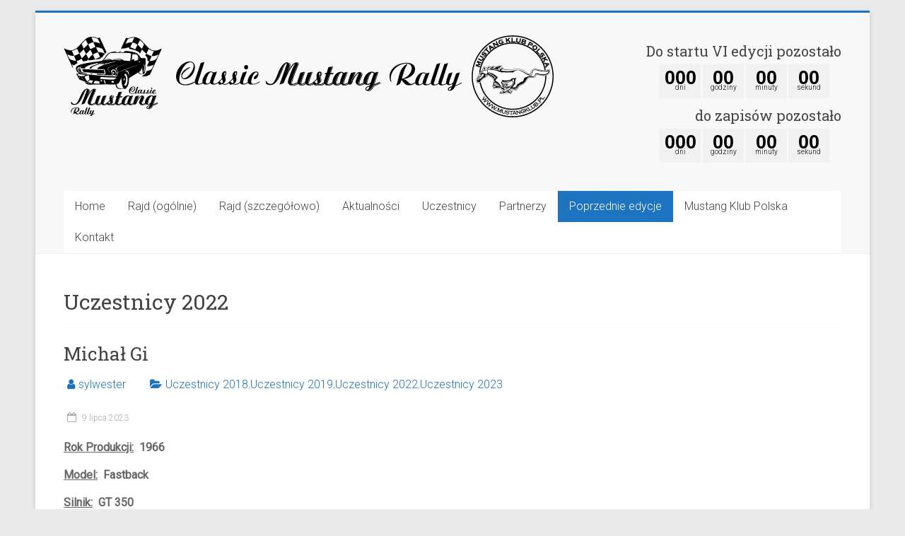

--- FILE ---
content_type: text/html; charset=UTF-8
request_url: https://classicmustangrally.pl/index.php/category/uczestnicy-2022/
body_size: 8896
content:

<!DOCTYPE html>
<html lang="pl-PL" prefix="og: http://ogp.me/ns#">
<head>
<meta charset="UTF-8" />
<meta name="viewport" content="width=device-width, initial-scale=1">
<link rel="profile" href="http://gmpg.org/xfn/11" />
<link rel="pingback" href="https://classicmustangrally.pl/xmlrpc.php" />
<title>Uczestnicy 2022 - ClassicMustangRally</title>

<!-- This site is optimized with the Yoast SEO plugin v8.4 - https://yoast.com/wordpress/plugins/seo/ -->
<link rel="canonical" href="https://classicmustangrally.pl/index.php/category/uczestnicy-2022/" />
<link rel="next" href="https://classicmustangrally.pl/index.php/category/uczestnicy-2022/page/2/" />
<meta property="og:locale" content="pl_PL" />
<meta property="og:type" content="object" />
<meta property="og:title" content="Uczestnicy 2022 - ClassicMustangRally" />
<meta property="og:url" content="https://classicmustangrally.pl/index.php/category/uczestnicy-2022/" />
<meta property="og:site_name" content="ClassicMustangRally" />
<meta name="twitter:card" content="summary_large_image" />
<meta name="twitter:title" content="Uczestnicy 2022 - ClassicMustangRally" />
<!-- / Yoast SEO plugin. -->

<link rel='dns-prefetch' href='//s0.wp.com' />
<link rel='dns-prefetch' href='//secure.gravatar.com' />
<link rel='dns-prefetch' href='//fonts.googleapis.com' />
<link rel='dns-prefetch' href='//s.w.org' />
<link rel="alternate" type="application/rss+xml" title="ClassicMustangRally &raquo; Kanał z wpisami" href="https://classicmustangrally.pl/index.php/feed/" />
<link rel="alternate" type="application/rss+xml" title="ClassicMustangRally &raquo; Kanał z komentarzami" href="https://classicmustangrally.pl/index.php/comments/feed/" />
<link rel="alternate" type="application/rss+xml" title="ClassicMustangRally &raquo; Kanał z wpisami zaszufladkowanymi do kategorii Uczestnicy 2022" href="https://classicmustangrally.pl/index.php/category/uczestnicy-2022/feed/" />
		<script type="text/javascript">
			window._wpemojiSettings = {"baseUrl":"https:\/\/s.w.org\/images\/core\/emoji\/11\/72x72\/","ext":".png","svgUrl":"https:\/\/s.w.org\/images\/core\/emoji\/11\/svg\/","svgExt":".svg","source":{"concatemoji":"https:\/\/classicmustangrally.pl\/wp-includes\/js\/wp-emoji-release.min.js?ver=4.9.26"}};
			!function(e,a,t){var n,r,o,i=a.createElement("canvas"),p=i.getContext&&i.getContext("2d");function s(e,t){var a=String.fromCharCode;p.clearRect(0,0,i.width,i.height),p.fillText(a.apply(this,e),0,0);e=i.toDataURL();return p.clearRect(0,0,i.width,i.height),p.fillText(a.apply(this,t),0,0),e===i.toDataURL()}function c(e){var t=a.createElement("script");t.src=e,t.defer=t.type="text/javascript",a.getElementsByTagName("head")[0].appendChild(t)}for(o=Array("flag","emoji"),t.supports={everything:!0,everythingExceptFlag:!0},r=0;r<o.length;r++)t.supports[o[r]]=function(e){if(!p||!p.fillText)return!1;switch(p.textBaseline="top",p.font="600 32px Arial",e){case"flag":return s([55356,56826,55356,56819],[55356,56826,8203,55356,56819])?!1:!s([55356,57332,56128,56423,56128,56418,56128,56421,56128,56430,56128,56423,56128,56447],[55356,57332,8203,56128,56423,8203,56128,56418,8203,56128,56421,8203,56128,56430,8203,56128,56423,8203,56128,56447]);case"emoji":return!s([55358,56760,9792,65039],[55358,56760,8203,9792,65039])}return!1}(o[r]),t.supports.everything=t.supports.everything&&t.supports[o[r]],"flag"!==o[r]&&(t.supports.everythingExceptFlag=t.supports.everythingExceptFlag&&t.supports[o[r]]);t.supports.everythingExceptFlag=t.supports.everythingExceptFlag&&!t.supports.flag,t.DOMReady=!1,t.readyCallback=function(){t.DOMReady=!0},t.supports.everything||(n=function(){t.readyCallback()},a.addEventListener?(a.addEventListener("DOMContentLoaded",n,!1),e.addEventListener("load",n,!1)):(e.attachEvent("onload",n),a.attachEvent("onreadystatechange",function(){"complete"===a.readyState&&t.readyCallback()})),(n=t.source||{}).concatemoji?c(n.concatemoji):n.wpemoji&&n.twemoji&&(c(n.twemoji),c(n.wpemoji)))}(window,document,window._wpemojiSettings);
		</script>
		<style type="text/css">
img.wp-smiley,
img.emoji {
	display: inline !important;
	border: none !important;
	box-shadow: none !important;
	height: 1em !important;
	width: 1em !important;
	margin: 0 .07em !important;
	vertical-align: -0.1em !important;
	background: none !important;
	padding: 0 !important;
}
</style>
<link rel='stylesheet' id='accelerate_style-css'  href='https://classicmustangrally.pl/wp-content/themes/accelerate/style.css?ver=4.9.26' type='text/css' media='all' />
<link rel='stylesheet' id='accelerate_googlefonts-css'  href='//fonts.googleapis.com/css?family=Roboto%3A400%2C300%2C100%7CRoboto+Slab%3A700%2C400&#038;ver=4.9.26' type='text/css' media='all' />
<link rel='stylesheet' id='accelerate-fontawesome-css'  href='https://classicmustangrally.pl/wp-content/themes/accelerate/fontawesome/css/font-awesome.css?ver=4.7.0' type='text/css' media='all' />
<link rel='stylesheet' id='jetpack_css-css'  href='https://classicmustangrally.pl/wp-content/plugins/jetpack/css/jetpack.css?ver=6.6.5' type='text/css' media='all' />
<link rel='stylesheet' id='myStyleSheets-css'  href='https://classicmustangrally.pl/wp-content/plugins/wp-latest-posts/css/wplp_front.css?ver=5.0.6' type='text/css' media='all' />
<link rel='stylesheet' id='wplpStyleDefault-css'  href='https://classicmustangrally.pl/wp-content/plugins/wp-latest-posts/themes/default/style.css?ver=5.0.6' type='text/css' media='all' />
<style id='wplpStyleDefault-inline-css' type='text/css'>
#wplp_widget_681.wplp_container.default:hover .flex-next,#wplp_widget_681.wplp_container .flex-direction-nav .flex-prev{color : #cccccc !important}#wplp_widget_681 .swiper-button-next,#wplp_widget_681 .swiper-button-prev{color : #cccccc!important; background-image: none!important}#wplp_widget_681.wplp_container.default:hover .flex-next:hover,#wplp_widget_681.wplp_container.default:hover .flex-prev:hover{color :#8c8c8c !important}#wplp_widget_681 .swiper-button-next:hover,#wplp_widget_681 .swiper-button-prev:hover{color :#8c8c8c!important}#wplp_widget_681 .swiper-pagination-bullet-active{background: #8c8c8c!important}#wplp_widget_681.wplp_container .read-more{float:right;background-color : transparent}#wplp_widget_681.wplp_container .read-more{border :1px solid transparent;border-radius: 0px;}#wplp_widget_681.wplp_container .read-more{color : #0c0c0c}#wplp_widget_681.wplp_container .read-more{padding: 3px 7px}#wplp_widget_681.wplp_container.default .author,#wplp_widget_681.wplp_container.default .text,#wplp_widget_681.wplp_container.default .date,#wplp_widget_681.wplp_container.default .category,#wplp_widget_681.wplp_container.default .title {text-align:center!important}#wplp_widget_681 .wplp_listposts .swiper-slide .insideframe:hover .img_cropper:before,#wplp_widget_681 .wplp_listposts .swiper-slide .insideframe:hover .img_cropper:after {opacity:0.7}#wplp_widget_681 .wplp_listposts .swiper-slide .img_cropper:after {background:ffffff;-webkit-box-shadow: inset 0 0 10px 2px ffffff;box-shadow: inset 0 0 10px 2px ffffff;}#wplp_widget_681 .wplp_listposts .swiper-slide .img_cropper:before{content:'\f109';}#wplp_widget_681 .wplp_listposts .swiper-slide .img_cropper:before{color:#ffffff}#wplp_widget_681 .wplp_listposts .swiper-slide .img_cropper:before{background:#444444}@media screen and (max-width: 767px) {#wplp_widget_681 .wplp_listposts.swiper-slide-mb {display: grid;
                    grid-template-columns: repeat(5, 1fr);
                    grid-template-rows: repeat(1, 1fr);
                    gap: 0px;
                    grid-auto-flow: column;}}
#wplp_widget_2200.wplp_container.default:hover .flex-next,#wplp_widget_2200.wplp_container .flex-direction-nav .flex-prev{color : rgb(51, 51, 51) !important}#wplp_widget_2200 .swiper-button-next,#wplp_widget_2200 .swiper-button-prev{color : rgb(51, 51, 51)!important; background-image: none!important}#wplp_widget_2200.wplp_container.default:hover .flex-next:hover,#wplp_widget_2200.wplp_container.default:hover .flex-prev:hover{color :rgb(54, 54, 54) !important}#wplp_widget_2200 .swiper-button-next:hover,#wplp_widget_2200 .swiper-button-prev:hover{color :rgb(54, 54, 54)!important}#wplp_widget_2200 .swiper-pagination-bullet-active{background: rgb(54, 54, 54)!important}#wplp_widget_2200.wplp_container .read-more{float:right;background-color : transparent}#wplp_widget_2200.wplp_container .read-more{border :1px solid transparent;border-radius: 0px;}#wplp_widget_2200.wplp_container .read-more{color : #0c0c0c}#wplp_widget_2200.wplp_container .read-more{padding: 3px 7px}#wplp_widget_2200.wplp_container.default .author,#wplp_widget_2200.wplp_container.default .text,#wplp_widget_2200.wplp_container.default .date,#wplp_widget_2200.wplp_container.default .category,#wplp_widget_2200.wplp_container.default .title {text-align:center!important}#wplp_widget_2200 .wplp_listposts .swiper-slide .insideframe:hover .img_cropper:before,#wplp_widget_2200 .wplp_listposts .swiper-slide .insideframe:hover .img_cropper:after {opacity:0.7}#wplp_widget_2200 .wplp_listposts .swiper-slide .img_cropper:after {background:ffffff;-webkit-box-shadow: inset 0 0 10px 2px ffffff;box-shadow: inset 0 0 10px 2px ffffff;}#wplp_widget_2200 .wplp_listposts .swiper-slide .img_cropper:before{content:'\f109';}#wplp_widget_2200 .wplp_listposts .swiper-slide .img_cropper:before{color:#ffffff}#wplp_widget_2200 .wplp_listposts .swiper-slide .img_cropper:before{background:#444444}@media screen and (max-width: 767px) {#wplp_widget_2200 .wplp_listposts.swiper-slide-mb {display: grid;
                    grid-template-columns: repeat(5, 1fr);
                    grid-template-rows: repeat(1, 1fr);
                    gap: 0px;
                    grid-auto-flow: column;}}
#wplp_widget_2431.wplp_container.default:hover .flex-next,#wplp_widget_2431.wplp_container .flex-direction-nav .flex-prev{color : #cccccc !important}#wplp_widget_2431 .swiper-button-next,#wplp_widget_2431 .swiper-button-prev{color : #cccccc!important; background-image: none!important}#wplp_widget_2431.wplp_container.default:hover .flex-next:hover,#wplp_widget_2431.wplp_container.default:hover .flex-prev:hover{color :#8c8c8c !important}#wplp_widget_2431 .swiper-button-next:hover,#wplp_widget_2431 .swiper-button-prev:hover{color :#8c8c8c!important}#wplp_widget_2431 .swiper-pagination-bullet-active{background: #8c8c8c!important}#wplp_widget_2431.wplp_container .read-more{float:right;background-color : transparent}#wplp_widget_2431.wplp_container .read-more{border :1px solid transparent;border-radius: 0px;}#wplp_widget_2431.wplp_container .read-more{color : #0c0c0c}#wplp_widget_2431.wplp_container .read-more{padding: 5px 10px}#wplp_widget_2431.wplp_container.default .author,#wplp_widget_2431.wplp_container.default .text,#wplp_widget_2431.wplp_container.default .date,#wplp_widget_2431.wplp_container.default .category,#wplp_widget_2431.wplp_container.default .title {text-align:center!important}#wplp_widget_2431 .wplp_listposts .swiper-slide .insideframe:hover .img_cropper:before,#wplp_widget_2431 .wplp_listposts .swiper-slide .insideframe:hover .img_cropper:after {opacity:0.7}#wplp_widget_2431 .wplp_listposts .swiper-slide .img_cropper:after {background:ffffff;-webkit-box-shadow: inset 0 0 10px 2px ffffff;box-shadow: inset 0 0 10px 2px ffffff;}#wplp_widget_2431 .wplp_listposts .swiper-slide .img_cropper:before{content:'\f109';}#wplp_widget_2431 .wplp_listposts .swiper-slide .img_cropper:before{color:#ffffff}#wplp_widget_2431 .wplp_listposts .swiper-slide .img_cropper:before{background:#444444}@media screen and (max-width: 767px) {#wplp_widget_2431 .wplp_listposts.swiper-slide-mb {display: grid;
                    grid-template-columns: repeat(5, 1fr);
                    grid-template-rows: repeat(1, 1fr);
                    gap: 0px;
                    grid-auto-flow: column;}}
</style>
<link rel='stylesheet' id='dashicons-css'  href='https://classicmustangrally.pl/wp-includes/css/dashicons.min.css?ver=4.9.26' type='text/css' media='all' />
<script type='text/javascript' src='https://classicmustangrally.pl/wp-includes/js/jquery/jquery.js?ver=1.12.4'></script>
<script type='text/javascript' src='https://classicmustangrally.pl/wp-includes/js/jquery/jquery-migrate.min.js?ver=1.4.1'></script>
<script type='text/javascript' src='https://classicmustangrally.pl/wp-content/themes/accelerate/js/accelerate-custom.js?ver=4.9.26'></script>
<!--[if lte IE 8]>
<script type='text/javascript' src='https://classicmustangrally.pl/wp-content/themes/accelerate/js/html5shiv.js?ver=3.7.3'></script>
<![endif]-->
<link rel='https://api.w.org/' href='https://classicmustangrally.pl/index.php/wp-json/' />
<link rel="EditURI" type="application/rsd+xml" title="RSD" href="https://classicmustangrally.pl/xmlrpc.php?rsd" />
<link rel="wlwmanifest" type="application/wlwmanifest+xml" href="https://classicmustangrally.pl/wp-includes/wlwmanifest.xml" /> 
<meta name="generator" content="WordPress 4.9.26" />
<script type='text/javascript'>
var tminusnow = '{"now":"1\/23\/2026 05:14:03"}';
</script>
<link rel='dns-prefetch' href='//v0.wordpress.com'/>
<style type='text/css'>img#wpstats{display:none}</style><style type="text/css"></style><style type="text/css"></style><style type="text/css"></style>		<style type="text/css"> .accelerate-button,blockquote,button,input[type=button],input[type=reset],input[type=submit]{background-color:#1e73be}a{color:#1e73be}#page{border-top:3px solid #1e73be}#site-title a:hover{color:#1e73be}#search-form span,.main-navigation a:hover,.main-navigation ul li ul li a:hover,.main-navigation ul li ul li:hover>a,.main-navigation ul li.current-menu-ancestor a,.main-navigation ul li.current-menu-item a,.main-navigation ul li.current-menu-item ul li a:hover,.main-navigation ul li.current_page_ancestor a,.main-navigation ul li.current_page_item a,.main-navigation ul li:hover>a,.main-small-navigation li:hover > a{background-color:#1e73be}.site-header .menu-toggle:before{color:#1e73be}.main-small-navigation li:hover{background-color:#1e73be}.main-small-navigation ul>.current-menu-item,.main-small-navigation ul>.current_page_item{background:#1e73be}.footer-menu a:hover,.footer-menu ul li.current-menu-ancestor a,.footer-menu ul li.current-menu-item a,.footer-menu ul li.current_page_ancestor a,.footer-menu ul li.current_page_item a,.footer-menu ul li:hover>a{color:#1e73be}#featured-slider .slider-read-more-button,.slider-title-head .entry-title a{background-color:#1e73be}a.slide-prev,a.slide-next,.slider-title-head .entry-title a{background-color:#1e73be}#controllers a.active,#controllers a:hover{background-color:#1e73be;color:#1e73be}.format-link .entry-content a{background-color:#1e73be}#secondary .widget_featured_single_post h3.widget-title a:hover,.widget_image_service_block .entry-title a:hover{color:#1e73be}.pagination span{background-color:#1e73be}.pagination a span:hover{color:#1e73be;border-color:#1e73be}#content .comments-area a.comment-edit-link:hover,#content .comments-area a.comment-permalink:hover,#content .comments-area article header cite a:hover,.comments-area .comment-author-link a:hover{color:#1e73be}.comments-area .comment-author-link span{background-color:#1e73be}#wp-calendar #today,.comment .comment-reply-link:hover,.nav-next a,.nav-previous a{color:#1e73be}.widget-title span{border-bottom:2px solid #1e73be}#secondary h3 span:before,.footer-widgets-area h3 span:before{color:#1e73be}#secondary .accelerate_tagcloud_widget a:hover,.footer-widgets-area .accelerate_tagcloud_widget a:hover{background-color:#1e73be}.footer-widgets-area a:hover{color:#1e73be}.footer-socket-wrapper{border-top:3px solid #1e73be}.footer-socket-wrapper .copyright a:hover{color:#1e73be}a#scroll-up{background-color:#1e73be}.entry-meta .byline i,.entry-meta .cat-links i,.entry-meta a,.post .entry-title a:hover{color:#1e73be}.entry-meta .post-format i{background-color:#1e73be}.entry-meta .comments-link a:hover,.entry-meta .edit-link a:hover,.entry-meta .posted-on a:hover,.main-navigation li.menu-item-has-children:hover,.entry-meta .tag-links a:hover{color:#1e73be}.more-link span,.read-more{background-color:#1e73be}@media (max-width: 768px){.better-responsive-menu .sub-toggle{background:#00418c}}.woocommerce #respond input#submit, .woocommerce a.button, .woocommerce button.button, .woocommerce input.button, .woocommerce #respond input#submit.alt, .woocommerce a.button.alt, .woocommerce button.button.alt, .woocommerce input.button.alt,.woocommerce span.onsale {background-color: #1e73be;}.woocommerce ul.products li.product .price .amount,.entry-summary .price .amount,.woocommerce .woocommerce-message::before{color: #1e73be;},.woocommerce .woocommerce-message { border-top-color: #1e73be;}</style>
		</head>

<body class="archive category category-uczestnicy-2022 category-39 wp-custom-logo no-sidebar-full-width better-responsive-menu blog-small ">
<div id="page" class="hfeed site">
		<header id="masthead" class="site-header clearfix">

		<div id="header-text-nav-container" class="clearfix">

			
			<div class="inner-wrap">

				<div id="header-text-nav-wrap" class="clearfix">
					<div id="header-left-section">
													<div id="header-logo-image">
																<a href="https://classicmustangrally.pl/" class="custom-logo-link" rel="home" itemprop="url"><img width="694" height="120" src="https://classicmustangrally.pl/wp-content/uploads/2018/03/cropped-tlo-a-01.png" class="custom-logo" alt="ClassicMustangRally" itemprop="logo" srcset="https://classicmustangrally.pl/wp-content/uploads/2018/03/cropped-tlo-a-01.png 694w, https://classicmustangrally.pl/wp-content/uploads/2018/03/cropped-tlo-a-01-300x52.png 300w" sizes="(max-width: 694px) 100vw, 694px" /></a>							</div><!-- #header-logo-image -->
												<div id="header-text" class="screen-reader-text">
														<h3 id="site-title">
									<a href="https://classicmustangrally.pl/" title="ClassicMustangRally" rel="home">ClassicMustangRally</a>
								</h3>
															<p id="site-description">Classic Mustang Rally to jedyna taka impreza Mustangowa w Polsce.</p>
													</div><!-- #header-text -->
					</div><!-- #header-left-section -->
					<div id="header-right-section">
												<div id="header-right-sidebar" class="clearfix">
						<aside id="countdowntimer-3" class="widget CountDownTimer"><h3 class="widget-title">Do startu VI edycji pozostało</h3><div id="countdowntimer-3-countdown" class="tminus_countdown" style="width:auto; height:auto;"><div class="hoth-countdown omitweeks"><div id="countdowntimer-3-tophtml" class="hoth-tophtml"></div><div id="countdowntimer-3-dashboard" class="hoth-dashboard"><div class="hoth-tripdash hoth-days_trip_dash"><div class="hoth-dash_title">dni</div><div class="hoth-digit">0</div><div class="hoth-digit">-52</div><div class="hoth-digit">0</div></div><div class="hoth-dash hoth-hours_dash"><div class="hoth-dash_title">godziny</div><div class="hoth-digit">-1</div><div class="hoth-digit">-8</div></div><div class="hoth-dash hoth-minutes_dash"><div class="hoth-dash_title">minuty</div><div class="hoth-digit">-1</div><div class="hoth-digit">-5</div></div><div class="hoth-dash hoth-seconds_dash"><div class="hoth-dash_title">sekund</div><div class="hoth-digit">0</div><div class="hoth-digit">-3</div></div></div><div id="countdowntimer-3-bothtml" class="hoth-bothtml"></div></div></div></aside><aside id="countdowntimer-5" class="widget CountDownTimer"><h3 class="widget-title">do zapisów pozostało</h3><div id="countdowntimer-5-countdown" class="tminus_countdown" style="width:auto; height:auto;"><div class="hoth-countdown omitweeks"><div id="countdowntimer-5-tophtml" class="hoth-tophtml"></div><div id="countdowntimer-5-dashboard" class="hoth-dashboard"><div class="hoth-tripdash hoth-days_trip_dash"><div class="hoth-dash_title">dni</div><div class="hoth-digit">0</div><div class="hoth-digit">-74</div><div class="hoth-digit">-4</div></div><div class="hoth-dash hoth-hours_dash"><div class="hoth-dash_title">godziny</div><div class="hoth-digit">-1</div><div class="hoth-digit">0</div></div><div class="hoth-dash hoth-minutes_dash"><div class="hoth-dash_title">minuty</div><div class="hoth-digit">-1</div><div class="hoth-digit">-5</div></div><div class="hoth-dash hoth-seconds_dash"><div class="hoth-dash_title">sekund</div><div class="hoth-digit">0</div><div class="hoth-digit">-3</div></div></div><div id="countdowntimer-5-bothtml" class="hoth-bothtml"></div></div></div></aside>						</div>
									    	</div><!-- #header-right-section -->

			   </div><!-- #header-text-nav-wrap -->

			</div><!-- .inner-wrap -->

			
			<nav id="site-navigation" class="main-navigation inner-wrap clearfix" role="navigation">
				<h3 class="menu-toggle">Menu</h3>
				<div class="menu-primary-container"><ul id="menu-primary" class="menu"><li id="menu-item-85" class="menu-item menu-item-type-custom menu-item-object-custom menu-item-home menu-item-85"><a href="http://classicmustangrally.pl/">Home</a></li>
<li id="menu-item-502" class="menu-item menu-item-type-post_type menu-item-object-page menu-item-502"><a href="https://classicmustangrally.pl/index.php/o-imprezie/">Rajd (ogólnie)</a></li>
<li id="menu-item-2416" class="menu-item menu-item-type-post_type menu-item-object-page menu-item-2416"><a href="https://classicmustangrally.pl/index.php/rajd-szczegolowo/">Rajd (szczegółowo)</a></li>
<li id="menu-item-248" class="menu-item menu-item-type-post_type menu-item-object-page current_page_parent menu-item-248"><a href="https://classicmustangrally.pl/index.php/blog-2/">Aktualności</a></li>
<li id="menu-item-486" class="menu-item menu-item-type-taxonomy menu-item-object-category menu-item-486"><a href="https://classicmustangrally.pl/index.php/category/uczestnicy/">Uczestnicy</a></li>
<li id="menu-item-2253" class="menu-item menu-item-type-taxonomy menu-item-object-category menu-item-2253"><a href="https://classicmustangrally.pl/index.php/category/partnerzy/">Partnerzy</a></li>
<li id="menu-item-1205" class="menu-item menu-item-type-post_type menu-item-object-page current-menu-ancestor current_page_ancestor menu-item-has-children menu-item-1205"><a href="https://classicmustangrally.pl/index.php/poprzednie-edycje/">Poprzednie edycje</a>
<ul class="sub-menu">
	<li id="menu-item-1198" class="menu-item menu-item-type-post_type menu-item-object-page menu-item-has-children menu-item-1198"><a href="https://classicmustangrally.pl/index.php/2018-2/">2018</a>
	<ul class="sub-menu">
		<li id="menu-item-1201" class="menu-item menu-item-type-custom menu-item-object-custom menu-item-1201"><a href="http://classicmustangrally.pl/index.php/2018/05/14/plan-rajdu/">Plan Rajdu 2018</a></li>
		<li id="menu-item-1200" class="menu-item menu-item-type-custom menu-item-object-custom menu-item-1200"><a href="http://classicmustangrally.pl/index.php/2018/07/29/relacja-z-rajdu/">Relacja z Rajdu 2018</a></li>
		<li id="menu-item-1208" class="menu-item menu-item-type-taxonomy menu-item-object-category menu-item-1208"><a href="https://classicmustangrally.pl/index.php/category/uczestnicy-2018/">Uczestnicy 2018</a></li>
		<li id="menu-item-1212" class="menu-item menu-item-type-post_type menu-item-object-page menu-item-1212"><a href="https://classicmustangrally.pl/index.php/partnerzy-2018/">Partnerzy 2018</a></li>
	</ul>
</li>
	<li id="menu-item-1504" class="menu-item menu-item-type-post_type menu-item-object-page menu-item-has-children menu-item-1504"><a href="https://classicmustangrally.pl/index.php/2019-2/">2019</a>
	<ul class="sub-menu">
		<li id="menu-item-1505" class="menu-item menu-item-type-post_type menu-item-object-page menu-item-1505"><a href="https://classicmustangrally.pl/index.php/plan-rajdu-2019/">Plan Rajdu 2019</a></li>
		<li id="menu-item-1639" class="menu-item menu-item-type-custom menu-item-object-custom menu-item-1639"><a href="http://classicmustangrally.pl/index.php/2019/12/06/relacja-z-rajdu-2019/">Relacja z rajdu</a></li>
		<li id="menu-item-1513" class="menu-item menu-item-type-taxonomy menu-item-object-category menu-item-1513"><a href="https://classicmustangrally.pl/index.php/category/uczestnicy-2019/">Uczestnicy 2019</a></li>
		<li id="menu-item-1507" class="menu-item menu-item-type-post_type menu-item-object-page menu-item-1507"><a href="https://classicmustangrally.pl/index.php/partnerzy-2019/">Partnerzy 2019</a></li>
	</ul>
</li>
	<li id="menu-item-2059" class="menu-item menu-item-type-post_type menu-item-object-page menu-item-has-children menu-item-2059"><a href="https://classicmustangrally.pl/index.php/2021-2/">2021</a>
	<ul class="sub-menu">
		<li id="menu-item-2068" class="menu-item menu-item-type-post_type menu-item-object-page menu-item-2068"><a href="https://classicmustangrally.pl/index.php/plan-rajdu-2021-2/">Plan Rajdu 2021</a></li>
		<li id="menu-item-2075" class="menu-item menu-item-type-post_type menu-item-object-page menu-item-has-children menu-item-2075"><a href="https://classicmustangrally.pl/index.php/relacja-z-rajdu-2021/">Relacja z Rajdu 2021</a>
		<ul class="sub-menu">
			<li id="menu-item-2074" class="menu-item menu-item-type-custom menu-item-object-custom menu-item-2074"><a href="http://classicmustangrally.pl/index.php/2021/11/01/relacja-z-cmr-2021-czesc-pierwsza/">Relacja z Rajdu cz.1</a></li>
			<li id="menu-item-2077" class="menu-item menu-item-type-custom menu-item-object-custom menu-item-2077"><a href="http://classicmustangrally.pl/index.php/2021/12/19/relacja-z-cmr-2021-czesc-druga/">Relacja z Rajdu cz.2</a></li>
			<li id="menu-item-2217" class="menu-item menu-item-type-custom menu-item-object-custom menu-item-2217"><a href="http://classicmustangrally.pl/index.php/2022/12/23/relacja-z-cmr-2021-czesc-trzecia/">Relacja z Rajdu cz.3</a></li>
		</ul>
</li>
		<li id="menu-item-2070" class="menu-item menu-item-type-taxonomy menu-item-object-category menu-item-2070"><a href="https://classicmustangrally.pl/index.php/category/uczestnicy-2021/">Uczestnicy 2021</a></li>
		<li id="menu-item-2072" class="menu-item menu-item-type-post_type menu-item-object-page menu-item-2072"><a href="https://classicmustangrally.pl/index.php/partnerzy-2021/">Partnerzy 2021</a></li>
	</ul>
</li>
	<li id="menu-item-2221" class="menu-item menu-item-type-post_type menu-item-object-page current-menu-ancestor current-menu-parent current_page_parent current_page_ancestor menu-item-has-children menu-item-2221"><a href="https://classicmustangrally.pl/index.php/2022-2/">2022</a>
	<ul class="sub-menu">
		<li id="menu-item-2226" class="menu-item menu-item-type-post_type menu-item-object-page menu-item-2226"><a href="https://classicmustangrally.pl/index.php/plan-rajdu-2022/">Plan Rajdu 2022</a></li>
		<li id="menu-item-2228" class="menu-item menu-item-type-taxonomy menu-item-object-category current-menu-item menu-item-2228"><a href="https://classicmustangrally.pl/index.php/category/uczestnicy-2022/">Uczestnicy 2022</a></li>
		<li id="menu-item-2410" class="menu-item menu-item-type-post_type menu-item-object-page menu-item-2410"><a href="https://classicmustangrally.pl/index.php/relacja-z-rajdu-2022/">Relacja z Rajdu 2022</a></li>
	</ul>
</li>
	<li id="menu-item-2392" class="menu-item menu-item-type-post_type menu-item-object-page menu-item-has-children menu-item-2392"><a href="https://classicmustangrally.pl/index.php/2023-2/">2023</a>
	<ul class="sub-menu">
		<li id="menu-item-2398" class="menu-item menu-item-type-post_type menu-item-object-page menu-item-2398"><a href="https://classicmustangrally.pl/index.php/plan-rajdu-2023/">Plan Rajdu 2023</a></li>
		<li id="menu-item-2402" class="menu-item menu-item-type-taxonomy menu-item-object-category menu-item-2402"><a href="https://classicmustangrally.pl/index.php/category/uczestnicy-2023/">Uczestnicy 2023</a></li>
		<li id="menu-item-2487" class="menu-item menu-item-type-post_type menu-item-object-page menu-item-2487"><a href="https://classicmustangrally.pl/index.php/relacja-z-rajdu-2023/">Relacja z Rajdu 2023</a></li>
	</ul>
</li>
</ul>
</li>
<li id="menu-item-500" class="menu-item menu-item-type-custom menu-item-object-custom menu-item-500"><a href="https://www.mustangklub.pl/">Mustang Klub Polska</a></li>
<li id="menu-item-507" class="menu-item menu-item-type-post_type menu-item-object-page menu-item-507"><a href="https://classicmustangrally.pl/index.php/kontakt/">Kontakt</a></li>
</ul></div>			</nav>
		</div><!-- #header-text-nav-container -->

		
		
	</header>
			<div id="main" class="clearfix">
		<div class="inner-wrap clearfix">
	
	<div id="primary">
		<div id="content" class="clearfix">

			
				<header class="page-header">
					<h1 class="page-title">
						Uczestnicy 2022					</h1>
									</header><!-- .page-header -->

				
					
<article id="post-2365" class="post-2365 post type-post status-publish format-standard hentry category-uczestnicy-2018 category-uczestnicy-2019 category-uczestnicy-2022 category-uczestnicy-2023">
	
	<header class="entry-header">
		<h2 class="entry-title">
			<a href="https://classicmustangrally.pl/index.php/2023/07/09/michal-gi/" title="Michał Gi">Michał Gi</a>
		</h2>
	</header>

	<div class="entry-meta">	<span class="byline"><span class="author vcard"><i class="fa fa-user"></i><a class="url fn n" href="https://classicmustangrally.pl/index.php/author/sylwester-szyszko/" title="sylwester">sylwester</a></span></span>
	<span class="cat-links"><i class="fa fa-folder-open"></i><a href="https://classicmustangrally.pl/index.php/category/uczestnicy-2018/" rel="category tag">Uczestnicy 2018</a>,<a href="https://classicmustangrally.pl/index.php/category/uczestnicy-2019/" rel="category tag">Uczestnicy 2019</a>,<a href="https://classicmustangrally.pl/index.php/category/uczestnicy-2022/" rel="category tag">Uczestnicy 2022</a>,<a href="https://classicmustangrally.pl/index.php/category/uczestnicy-2023/" rel="category tag">Uczestnicy 2023</a></span>
		<span class="sep"><span class="post-format"><i class="fa "></i></span></span>

		<span class="posted-on"><a href="https://classicmustangrally.pl/index.php/2023/07/09/michal-gi/" title="11:16" rel="bookmark"><i class="fa fa-calendar-o"></i> <time class="entry-date published" datetime="2023-07-09T11:16:07+00:00">9 lipca 2023</time><time class="updated" datetime="2023-11-26T21:20:50+00:00">26 listopada 2023</time></a></span></div>
	
	<div class="entry-content clearfix">
		<p><strong><u>Rok Produkcji:</u>  1966</strong></p>
<p><strong><u>Model:</u>  Fastback</strong></p>
<p><strong><u>Silnik:</u>  GT 350</strong></p>
<p><img class="alignnone wp-image-2327 size-full" src="http://classicmustangrally.pl/wp-content/uploads/2023/07/Michal_Gi.jpg" alt="" width="1920" height="1280" srcset="https://classicmustangrally.pl/wp-content/uploads/2023/07/Michal_Gi.jpg 1920w, https://classicmustangrally.pl/wp-content/uploads/2023/07/Michal_Gi-300x200.jpg 300w, https://classicmustangrally.pl/wp-content/uploads/2023/07/Michal_Gi-768x512.jpg 768w, https://classicmustangrally.pl/wp-content/uploads/2023/07/Michal_Gi-1024x683.jpg 1024w" sizes="(max-width: 1920px) 100vw, 1920px" /></p>
<p>&nbsp;</p>
	</div>

	</article>
				
					
<article id="post-2359" class="post-2359 post type-post status-publish format-standard has-post-thumbnail hentry category-uczestnicy category-uczestnicy-2018 category-uczestnicy-2022 category-uczestnicy-2023 category-uczestnicy-2024">
	
	<header class="entry-header">
		<h2 class="entry-title">
			<a href="https://classicmustangrally.pl/index.php/2023/07/09/marek-st/" title="Marek St">Marek St</a>
		</h2>
	</header>

	<div class="entry-meta">	<span class="byline"><span class="author vcard"><i class="fa fa-user"></i><a class="url fn n" href="https://classicmustangrally.pl/index.php/author/sylwester-szyszko/" title="sylwester">sylwester</a></span></span>
	<span class="cat-links"><i class="fa fa-folder-open"></i><a href="https://classicmustangrally.pl/index.php/category/uczestnicy/" rel="category tag">Uczestnicy</a>,<a href="https://classicmustangrally.pl/index.php/category/uczestnicy-2018/" rel="category tag">Uczestnicy 2018</a>,<a href="https://classicmustangrally.pl/index.php/category/uczestnicy-2022/" rel="category tag">Uczestnicy 2022</a>,<a href="https://classicmustangrally.pl/index.php/category/uczestnicy-2023/" rel="category tag">Uczestnicy 2023</a>,<a href="https://classicmustangrally.pl/index.php/category/uczestnicy-2024/" rel="category tag">Uczestnicy 2024</a></span>
		<span class="sep"><span class="post-format"><i class="fa "></i></span></span>

		<span class="posted-on"><a href="https://classicmustangrally.pl/index.php/2023/07/09/marek-st/" title="11:06" rel="bookmark"><i class="fa fa-calendar-o"></i> <time class="entry-date published" datetime="2023-07-09T11:06:45+00:00">9 lipca 2023</time><time class="updated" datetime="2023-11-27T14:13:12+00:00">27 listopada 2023</time></a></span></div>
	<figure class="post-featured-image"><a href="https://classicmustangrally.pl/index.php/2023/07/09/marek-st/" title="Marek St"><img width="720" height="300" src="https://classicmustangrally.pl/wp-content/uploads/2023/07/Rafal_Wr-720x300.jpg" class="attachment-featured-blog-large size-featured-blog-large wp-post-image" alt="Marek St" title="Marek St" /></a></figure>
	<div class="entry-content clearfix">
		<p><strong><u>Rok Produkcji:</u>  1965</strong></p>
<p><strong><u>Model:</u>  Coupe</strong></p>
<p><strong><u>Silnik:</u>  4,7 l , (289) , 200km</strong></p>
<p>&nbsp;</p>
<p><img class="alignnone wp-image-2324 size-full" src="http://classicmustangrally.pl/wp-content/uploads/2023/07/Marek_St.jpg" alt="" width="1600" height="1200" srcset="https://classicmustangrally.pl/wp-content/uploads/2023/07/Marek_St.jpg 1600w, https://classicmustangrally.pl/wp-content/uploads/2023/07/Marek_St-300x225.jpg 300w, https://classicmustangrally.pl/wp-content/uploads/2023/07/Marek_St-768x576.jpg 768w, https://classicmustangrally.pl/wp-content/uploads/2023/07/Marek_St-1024x768.jpg 1024w" sizes="(max-width: 1600px) 100vw, 1600px" /></p>
	</div>

	</article>
				
					
<article id="post-2188" class="post-2188 post type-post status-publish format-standard has-post-thumbnail hentry category-uczestnicy-2022">
	
	<header class="entry-header">
		<h2 class="entry-title">
			<a href="https://classicmustangrally.pl/index.php/2022/06/22/ela/" title="Ela">Ela</a>
		</h2>
	</header>

	<div class="entry-meta">	<span class="byline"><span class="author vcard"><i class="fa fa-user"></i><a class="url fn n" href="https://classicmustangrally.pl/index.php/author/sylwester-szyszko/" title="sylwester">sylwester</a></span></span>
	<span class="cat-links"><i class="fa fa-folder-open"></i><a href="https://classicmustangrally.pl/index.php/category/uczestnicy-2022/" rel="category tag">Uczestnicy 2022</a></span>
		<span class="sep"><span class="post-format"><i class="fa "></i></span></span>

		<span class="posted-on"><a href="https://classicmustangrally.pl/index.php/2022/06/22/ela/" title="00:03" rel="bookmark"><i class="fa fa-calendar-o"></i> <time class="entry-date published" datetime="2022-06-22T00:03:59+00:00">22 czerwca 2022</time><time class="updated" datetime="2022-12-23T17:23:03+00:00">23 grudnia 2022</time></a></span></div>
	<figure class="post-featured-image"><a href="https://classicmustangrally.pl/index.php/2022/06/22/ela/" title="Ela"><img width="720" height="300" src="https://classicmustangrally.pl/wp-content/uploads/2022/06/Ela-720x300.png" class="attachment-featured-blog-large size-featured-blog-large wp-post-image" alt="Ela" title="Ela" /></a></figure>
	<div class="entry-content clearfix">
		<p><strong><u>Rok Produkcji:</u>  1967</strong></p>
<p><strong><u>Model:</u>  Convertible</strong></p>
<p><strong><u>Silnik:</u>  3,3 l</strong></p>
<p><strong><u>Historia:</u></strong></p>
<p>Od zawsze marzyłam o tym modelu  Mustanga..pewnego dnia  tak zupełnie przypadkowo zajrzałam na otomoto i&#8230;. miła niespodzianka był jeden jedyny wystawiony na aukcję za kilka dni..Było to ekscytujące przeżycie bo było kilkanaście osób  zainteresowanych a ja musiałam go mieć &#x1f60a;Walka była do ostatnich sekund&#8230;ale udało się .Było warto bo jest piękny  i daje mi dużo szczęścia jak patrzę  na niego.I zawsze warto mieć marzenia i wierzyć  że się spełnią</p>
<p><a href="http://classicmustangrally.pl/wp-content/uploads/2022/06/Ela.png"><img class="alignleft wp-image-2189 size-large" src="http://classicmustangrally.pl/wp-content/uploads/2022/06/Ela-1024x539.png" alt="" width="720" height="379" srcset="https://classicmustangrally.pl/wp-content/uploads/2022/06/Ela-1024x539.png 1024w, https://classicmustangrally.pl/wp-content/uploads/2022/06/Ela-300x158.png 300w, https://classicmustangrally.pl/wp-content/uploads/2022/06/Ela-768x404.png 768w, https://classicmustangrally.pl/wp-content/uploads/2022/06/Ela.png 1500w" sizes="(max-width: 720px) 100vw, 720px" /></a></p>
	</div>

	</article>
				
						<ul class="default-wp-page clearfix">
			<li class="previous"><a href="https://classicmustangrally.pl/index.php/category/uczestnicy-2022/page/2/" >&larr; Poprzedni</a></li>
			<li class="next"></li>
		</ul>
		
			
		</div><!-- #content -->
	</div><!-- #primary -->

	
	

		</div><!-- .inner-wrap -->
	</div><!-- #main -->	
			<footer id="colophon" class="clearfix">	
			<div class="footer-widgets-wrapper">
	<div class="inner-wrap">
		<div class="footer-widgets-area clearfix">
			<div class="tg-one-third">
							</div>
			<div class="tg-one-third">
						<aside id="recent-posts-5" class="widget widget_recent_entries">		<h3 class="widget-title"><span>Ostatnie wpisy</span></h3>		<ul>
											<li>
					<a href="https://classicmustangrally.pl/index.php/2024/01/20/lista-zalog/">Lista Załóg</a>
									</li>
											<li>
					<a href="https://classicmustangrally.pl/index.php/2024/01/08/zapisy-na-vi-edycje/">ZAPISY na VI edycję</a>
									</li>
											<li>
					<a href="https://classicmustangrally.pl/index.php/2023/12/16/polo/">Polo</a>
									</li>
					</ul>
		</aside>			</div>
			<div class="tg-one-third tg-one-third-last">
				<aside id="text-9" class="widget widget_text"><h3 class="widget-title"><span>Kontakt</span></h3>			<div class="textwidget"><ul>
<li>Organizator Mustang Klub Polska</li>
<li>www.facebook.com/classicmustangrally/</li>
<li>www.mustangklub.pl</li>
<li>zlot@mustangklub.pl</li>

</div>
		</aside>			</div>
		</div>
	</div>
</div>	
			<div class="footer-socket-wrapper clearfix">
				<div class="inner-wrap">
					<div class="footer-socket-area">
						<div class="copyright">Copyright &copy; 2026 <a href="https://classicmustangrally.pl/" title="ClassicMustangRally" ><span>ClassicMustangRally</span></a>. Powered by <a href="http://wordpress.org" target="_blank" title="WordPress"><span>WordPress</span></a>. Theme: Accelerate by <a href="https://themegrill.com/themes/accelerate" target="_blank" title="ThemeGrill" rel="designer"><span>ThemeGrill</span></a>.</div>						<nav class="footer-menu" class="clearfix">
							<div class="menu-footer-container"><ul id="menu-footer" class="menu"><li id="menu-item-131" class="menu-item menu-item-type-custom menu-item-object-custom menu-item-131"><a href="http://themegrill.com">ThemeGrill</a></li>
<li id="menu-item-244" class="menu-item menu-item-type-custom menu-item-object-custom menu-item-244"><a href="http://themegrill.com/support-forum">Support</a></li>
<li id="menu-item-245" class="menu-item menu-item-type-custom menu-item-object-custom menu-item-245"><a href="http://themegrill.com/theme-instruction/accelerate">Documentation</a></li>
</ul></div>		    			</nav>
					</div>
				</div>
			</div>			
		</footer>
		<a href="#masthead" id="scroll-up"><i class="fa fa-long-arrow-up"></i></a>	
	</div><!-- #page -->
		<div style="display:none">
	</div>
<link rel='stylesheet' id='wplp-swiper-style-css'  href='https://classicmustangrally.pl/wp-content/plugins/wp-latest-posts/css/swiper-bundle.min.css?ver=5.0.6' type='text/css' media='all' />
<link rel='stylesheet' id='countdown-hoth-css-css'  href='https://classicmustangrally.pl/wp-content/plugins/jquery-t-countdown-widget/css/hoth/style.css?ver=2.0' type='text/css' media='all' />
<script type='text/javascript'>
/* <![CDATA[ */
var aflb = {"slideon":"hover","placement":"right","width":"245","ismobile":""};
/* ]]> */
</script>
<script type='text/javascript' src='https://classicmustangrally.pl/wp-content/plugins/aspexi-facebook-like-box/js/aflb.js?ver=4.9.26'></script>
<script type='text/javascript' src='https://s0.wp.com/wp-content/js/devicepx-jetpack.js?ver=202604'></script>
<script type='text/javascript'>
/* <![CDATA[ */
var tCountAjax = {"ajaxurl":"https:\/\/classicmustangrally.pl\/wp-admin\/admin-ajax.php","countdownNonce":"2afac8e96b"};
/* ]]> */
</script>
<script type='text/javascript' src='https://classicmustangrally.pl/wp-content/plugins/jquery-t-countdown-widget/js/jquery.t-countdown.js?ver=2.4.0'></script>
<script type='text/javascript' src='https://secure.gravatar.com/js/gprofiles.js?ver=2026Janaa'></script>
<script type='text/javascript'>
/* <![CDATA[ */
var WPGroHo = {"my_hash":""};
/* ]]> */
</script>
<script type='text/javascript' src='https://classicmustangrally.pl/wp-content/plugins/jetpack/modules/wpgroho.js?ver=4.9.26'></script>
<script type='text/javascript' src='https://classicmustangrally.pl/wp-content/themes/accelerate/js/navigation.js?ver=4.9.26'></script>
<script type='text/javascript' src='https://classicmustangrally.pl/wp-content/plugins/wp-latest-posts/js/swiper-bundle.js?ver=8.4.2'></script>
<script type='text/javascript'>
/* <![CDATA[ */
var WPLP_681 = {"id":"681","nbcol":"5","nbrow":"1","pagination":"2","autoanimate":"0","autoanimatetrans":"1","animationloop":"1","slideshowspeed":"7000","slidespeed":"600","pausehover":"1","pauseaction":"1","slidedirection":"0","touch":"1","theme":"default","layzyload_img":"0","space_between":"15","addon_enable":"0"};
var WPLP_2200 = {"id":"2200","nbcol":"5","nbrow":"1","pagination":"2","autoanimate":"0","autoanimatetrans":"1","animationloop":"1","slideshowspeed":"7000","slidespeed":"600","pausehover":"1","pauseaction":"1","slidedirection":"0","touch":"1","theme":"default","layzyload_img":"0","space_between":"15","addon_enable":"0"};
var WPLP_2431 = {"id":"2431","nbcol":"5","nbrow":"1","pagination":"2","autoanimate":"0","autoanimatetrans":"1","animationloop":"1","slideshowspeed":"7000","slidespeed":"600","pausehover":"1","pauseaction":"1","slidedirection":"0","touch":"1","theme":"default","layzyload_img":"0","space_between":"15","addon_enable":"0"};
/* ]]> */
</script>
<script type='text/javascript' src='https://classicmustangrally.pl/wp-content/plugins/wp-latest-posts/js/wplp_front.js?ver=5.0.6'></script>
<script type='text/javascript' src='https://classicmustangrally.pl/wp-includes/js/wp-embed.min.js?ver=4.9.26'></script>
		<script language="javascript" type="text/javascript">
			jQuery(document).ready(function($) {
			$('#countdowntimer-3-dashboard').tminusCountDown({
			targetDate: {
				'day': 	21,
				'month': 08,
				'year': 2024,
				'hour': 12,
				'min': 	00,
				'sec': 	00,
				'localtime': '1/23/2026 05:14:03',
			},
			style: 'hoth',
			launchtarget: 'countdown',
			omitWeeks: 'true',
			id: 'countdowntimer-3',
			event_id: ''
						});
			$('#countdowntimer-5-dashboard').tminusCountDown({
			targetDate: {
				'day': 	10,
				'month': 01,
				'year': 2024,
				'hour': 20,
				'min': 	00,
				'sec': 	00,
				'localtime': '1/23/2026 05:14:03',
			},
			style: 'hoth',
			launchtarget: 'countdown',
			omitWeeks: 'true',
			id: 'countdowntimer-5',
			event_id: ''
						});
				});
		</script>
	<script type='text/javascript' src='https://stats.wp.com/e-202604.js' async='async' defer='defer'></script>
<script type='text/javascript'>
	_stq = window._stq || [];
	_stq.push([ 'view', {v:'ext',j:'1:6.6.5',blog:'143540466',post:'0',tz:'1',srv:'classicmustangrally.pl'} ]);
	_stq.push([ 'clickTrackerInit', '143540466', '0' ]);
</script>
</body>
</html>